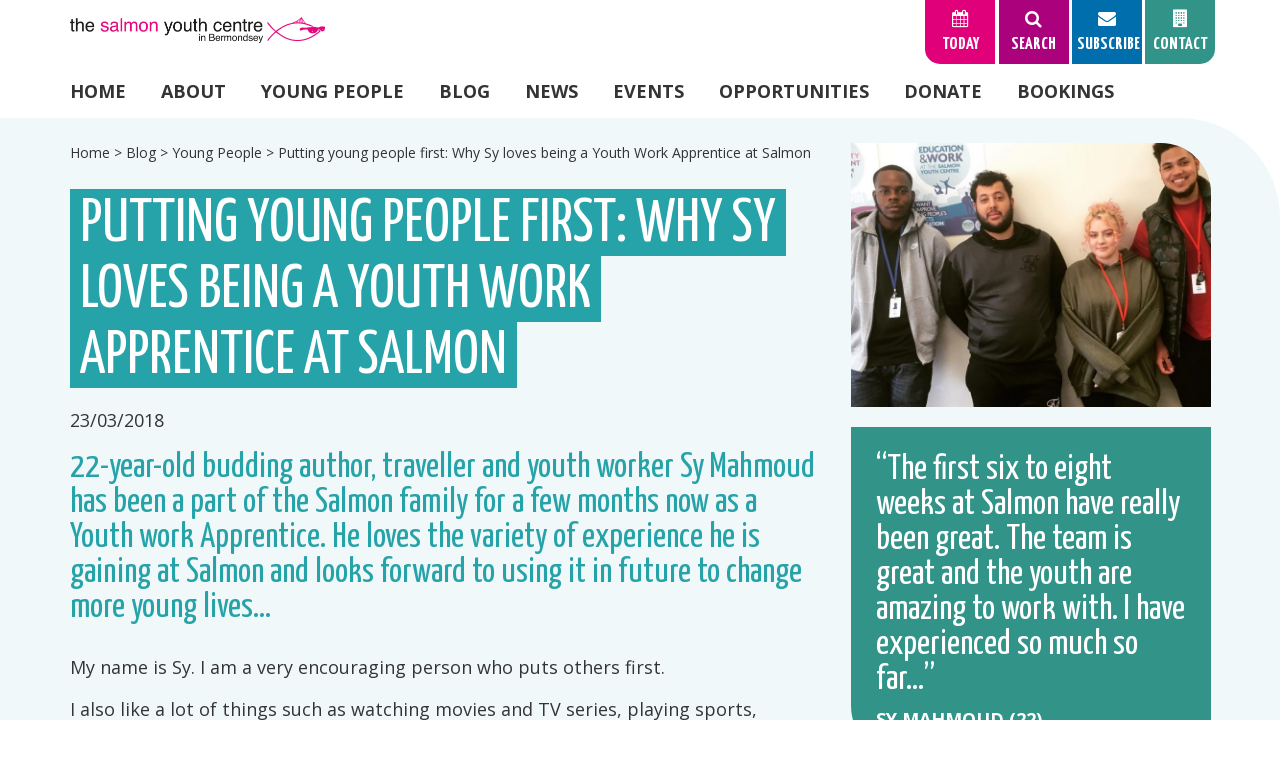

--- FILE ---
content_type: text/html; charset=UTF-8
request_url: https://salmonyouthcentre.org/blog-sy-mahmoud/
body_size: 11275
content:

<!DOCTYPE html>

<html dir="ltr" lang="en-GB" prefix="og: https://ogp.me/ns#" class="no-js">

<head>

	<meta charset="UTF-8">

	<meta name="viewport" content="width=device-width, initial-scale=1">

	<link rel="profile" href="https://gmpg.org/xfn/11">

	
		<link rel="pingback" href="">

	
	<script>(function(html){html.className = html.className.replace(/\bno-js\b/,'js')})(document.documentElement);</script>
<title>Putting young people first: Why Sy loves being a Youth Work Apprentice at Salmon | Salmon Youth Centre</title>
<link data-rocket-prefetch href="https://www.google-analytics.com" rel="dns-prefetch">
<link data-rocket-prefetch href="https://www.googletagmanager.com" rel="dns-prefetch">
<link data-rocket-prefetch href="https://use.fontawesome.com" rel="dns-prefetch">
<link data-rocket-prefetch href="https://cdn.jsdelivr.net" rel="dns-prefetch">
<link data-rocket-prefetch href="https://fonts.googleapis.com" rel="dns-prefetch">
<link data-rocket-prefetch href="https://cdnjs.cloudflare.com" rel="dns-prefetch"><link rel="preload" data-rocket-preload as="image" href="https://salmonyouthcentre.org/wp-content/uploads/2018/02/apprentices-750x550.jpg" fetchpriority="high">
	<style>img:is([sizes="auto" i], [sizes^="auto," i]) { contain-intrinsic-size: 3000px 1500px }</style>
	
		<!-- All in One SEO 4.9.0 - aioseo.com -->
	<meta name="description" content="22-year-old budding author, traveller and youth worker, Sy Mahmoud, has been a part of the Salmon family for a few months now as a Youth work Apprentice. He loves the variety of experience he is gaining at Salmon and looks forward to using it in future to change more young lives..." />
	<meta name="robots" content="max-image-preview:large" />
	<meta name="author" content="Salmon Admin"/>
	<link rel="canonical" href="https://salmonyouthcentre.org/blog-sy-mahmoud/" />
	<meta name="generator" content="All in One SEO (AIOSEO) 4.9.0" />
		<meta property="og:locale" content="en_GB" />
		<meta property="og:site_name" content="Salmon Youth Centre | Youth Centre in Bermondsey" />
		<meta property="og:type" content="article" />
		<meta property="og:title" content="Putting young people first: Why Sy loves being a Youth Work Apprentice at Salmon | Salmon Youth Centre" />
		<meta property="og:description" content="22-year-old budding author, traveller and youth worker, Sy Mahmoud, has been a part of the Salmon family for a few months now as a Youth work Apprentice. He loves the variety of experience he is gaining at Salmon and looks forward to using it in future to change more young lives..." />
		<meta property="og:url" content="https://salmonyouthcentre.org/blog-sy-mahmoud/" />
		<meta property="article:published_time" content="2018-03-23T14:28:18+00:00" />
		<meta property="article:modified_time" content="2018-03-23T16:11:21+00:00" />
		<meta name="twitter:card" content="summary" />
		<meta name="twitter:title" content="Putting young people first: Why Sy loves being a Youth Work Apprentice at Salmon | Salmon Youth Centre" />
		<meta name="twitter:description" content="22-year-old budding author, traveller and youth worker, Sy Mahmoud, has been a part of the Salmon family for a few months now as a Youth work Apprentice. He loves the variety of experience he is gaining at Salmon and looks forward to using it in future to change more young lives..." />
		<script type="application/ld+json" class="aioseo-schema">
			{"@context":"https:\/\/schema.org","@graph":[{"@type":"Article","@id":"https:\/\/salmonyouthcentre.org\/blog-sy-mahmoud\/#article","name":"Putting young people first: Why Sy loves being a Youth Work Apprentice at Salmon | Salmon Youth Centre","headline":"Putting young people first: Why Sy loves being a Youth Work Apprentice at Salmon","author":{"@id":"https:\/\/salmonyouthcentre.org\/author\/salmon-admin\/#author"},"publisher":{"@id":"https:\/\/salmonyouthcentre.org\/#organization"},"datePublished":"2018-03-23T14:28:18+00:00","dateModified":"2018-03-23T16:11:21+00:00","inLanguage":"en-GB","mainEntityOfPage":{"@id":"https:\/\/salmonyouthcentre.org\/blog-sy-mahmoud\/#webpage"},"isPartOf":{"@id":"https:\/\/salmonyouthcentre.org\/blog-sy-mahmoud\/#webpage"},"articleSection":"Young People"},{"@type":"BreadcrumbList","@id":"https:\/\/salmonyouthcentre.org\/blog-sy-mahmoud\/#breadcrumblist","itemListElement":[{"@type":"ListItem","@id":"https:\/\/salmonyouthcentre.org#listItem","position":1,"name":"Home","item":"https:\/\/salmonyouthcentre.org","nextItem":{"@type":"ListItem","@id":"https:\/\/salmonyouthcentre.org\/category\/young-people\/#listItem","name":"Young People"}},{"@type":"ListItem","@id":"https:\/\/salmonyouthcentre.org\/category\/young-people\/#listItem","position":2,"name":"Young People","item":"https:\/\/salmonyouthcentre.org\/category\/young-people\/","nextItem":{"@type":"ListItem","@id":"https:\/\/salmonyouthcentre.org\/blog-sy-mahmoud\/#listItem","name":"Putting young people first: Why Sy loves being a Youth Work Apprentice at Salmon"},"previousItem":{"@type":"ListItem","@id":"https:\/\/salmonyouthcentre.org#listItem","name":"Home"}},{"@type":"ListItem","@id":"https:\/\/salmonyouthcentre.org\/blog-sy-mahmoud\/#listItem","position":3,"name":"Putting young people first: Why Sy loves being a Youth Work Apprentice at Salmon","previousItem":{"@type":"ListItem","@id":"https:\/\/salmonyouthcentre.org\/category\/young-people\/#listItem","name":"Young People"}}]},{"@type":"Organization","@id":"https:\/\/salmonyouthcentre.org\/#organization","name":"Salmon Youth Centre","description":"Youth Centre in Bermondsey","url":"https:\/\/salmonyouthcentre.org\/"},{"@type":"Person","@id":"https:\/\/salmonyouthcentre.org\/author\/salmon-admin\/#author","url":"https:\/\/salmonyouthcentre.org\/author\/salmon-admin\/","name":"Salmon Admin","image":{"@type":"ImageObject","@id":"https:\/\/salmonyouthcentre.org\/blog-sy-mahmoud\/#authorImage","url":"https:\/\/secure.gravatar.com\/avatar\/4e894c2ce4305f2a21eaf17cce3c8e3076699f70fac49f4edad10c87cfdffcf6?s=96&d=mm&r=g","width":96,"height":96,"caption":"Salmon Admin"}},{"@type":"WebPage","@id":"https:\/\/salmonyouthcentre.org\/blog-sy-mahmoud\/#webpage","url":"https:\/\/salmonyouthcentre.org\/blog-sy-mahmoud\/","name":"Putting young people first: Why Sy loves being a Youth Work Apprentice at Salmon | Salmon Youth Centre","description":"22-year-old budding author, traveller and youth worker, Sy Mahmoud, has been a part of the Salmon family for a few months now as a Youth work Apprentice. He loves the variety of experience he is gaining at Salmon and looks forward to using it in future to change more young lives...","inLanguage":"en-GB","isPartOf":{"@id":"https:\/\/salmonyouthcentre.org\/#website"},"breadcrumb":{"@id":"https:\/\/salmonyouthcentre.org\/blog-sy-mahmoud\/#breadcrumblist"},"author":{"@id":"https:\/\/salmonyouthcentre.org\/author\/salmon-admin\/#author"},"creator":{"@id":"https:\/\/salmonyouthcentre.org\/author\/salmon-admin\/#author"},"datePublished":"2018-03-23T14:28:18+00:00","dateModified":"2018-03-23T16:11:21+00:00"},{"@type":"WebSite","@id":"https:\/\/salmonyouthcentre.org\/#website","url":"https:\/\/salmonyouthcentre.org\/","name":"Salmon Youth Centre","description":"Youth Centre in Bermondsey","inLanguage":"en-GB","publisher":{"@id":"https:\/\/salmonyouthcentre.org\/#organization"}}]}
		</script>
		<!-- All in One SEO -->

<link rel='dns-prefetch' href='//use.fontawesome.com' />
<link rel='dns-prefetch' href='//cdn.jsdelivr.net' />
<link rel='dns-prefetch' href='//cdnjs.cloudflare.com' />
<link rel='dns-prefetch' href='//fonts.googleapis.com' />
<link rel="alternate" type="application/rss+xml" title="Salmon Youth Centre &raquo; Feed" href="https://salmonyouthcentre.org/feed/" />
<link rel="alternate" type="application/rss+xml" title="Salmon Youth Centre &raquo; Comments Feed" href="https://salmonyouthcentre.org/comments/feed/" />
<link rel="alternate" type="application/rss+xml" title="Salmon Youth Centre &raquo; Putting young people first: Why Sy loves being a Youth Work Apprentice at Salmon Comments Feed" href="https://salmonyouthcentre.org/blog-sy-mahmoud/feed/" />
<style id='wp-emoji-styles-inline-css' type='text/css'>

	img.wp-smiley, img.emoji {
		display: inline !important;
		border: none !important;
		box-shadow: none !important;
		height: 1em !important;
		width: 1em !important;
		margin: 0 0.07em !important;
		vertical-align: -0.1em !important;
		background: none !important;
		padding: 0 !important;
	}
</style>
<link rel='stylesheet' id='wp-block-library-css' href='https://salmonyouthcentre.org/wp-includes/css/dist/block-library/style.min.css?ver=6.8.3' type='text/css' media='all' />
<style id='classic-theme-styles-inline-css' type='text/css'>
/*! This file is auto-generated */
.wp-block-button__link{color:#fff;background-color:#32373c;border-radius:9999px;box-shadow:none;text-decoration:none;padding:calc(.667em + 2px) calc(1.333em + 2px);font-size:1.125em}.wp-block-file__button{background:#32373c;color:#fff;text-decoration:none}
</style>
<link rel='stylesheet' id='aioseo/css/src/vue/standalone/blocks/table-of-contents/global.scss-css' href='https://salmonyouthcentre.org/wp-content/plugins/all-in-one-seo-pack/dist/Lite/assets/css/table-of-contents/global.e90f6d47.css?ver=4.9.0' type='text/css' media='all' />
<style id='global-styles-inline-css' type='text/css'>
:root{--wp--preset--aspect-ratio--square: 1;--wp--preset--aspect-ratio--4-3: 4/3;--wp--preset--aspect-ratio--3-4: 3/4;--wp--preset--aspect-ratio--3-2: 3/2;--wp--preset--aspect-ratio--2-3: 2/3;--wp--preset--aspect-ratio--16-9: 16/9;--wp--preset--aspect-ratio--9-16: 9/16;--wp--preset--color--black: #000000;--wp--preset--color--cyan-bluish-gray: #abb8c3;--wp--preset--color--white: #ffffff;--wp--preset--color--pale-pink: #f78da7;--wp--preset--color--vivid-red: #cf2e2e;--wp--preset--color--luminous-vivid-orange: #ff6900;--wp--preset--color--luminous-vivid-amber: #fcb900;--wp--preset--color--light-green-cyan: #7bdcb5;--wp--preset--color--vivid-green-cyan: #00d084;--wp--preset--color--pale-cyan-blue: #8ed1fc;--wp--preset--color--vivid-cyan-blue: #0693e3;--wp--preset--color--vivid-purple: #9b51e0;--wp--preset--gradient--vivid-cyan-blue-to-vivid-purple: linear-gradient(135deg,rgba(6,147,227,1) 0%,rgb(155,81,224) 100%);--wp--preset--gradient--light-green-cyan-to-vivid-green-cyan: linear-gradient(135deg,rgb(122,220,180) 0%,rgb(0,208,130) 100%);--wp--preset--gradient--luminous-vivid-amber-to-luminous-vivid-orange: linear-gradient(135deg,rgba(252,185,0,1) 0%,rgba(255,105,0,1) 100%);--wp--preset--gradient--luminous-vivid-orange-to-vivid-red: linear-gradient(135deg,rgba(255,105,0,1) 0%,rgb(207,46,46) 100%);--wp--preset--gradient--very-light-gray-to-cyan-bluish-gray: linear-gradient(135deg,rgb(238,238,238) 0%,rgb(169,184,195) 100%);--wp--preset--gradient--cool-to-warm-spectrum: linear-gradient(135deg,rgb(74,234,220) 0%,rgb(151,120,209) 20%,rgb(207,42,186) 40%,rgb(238,44,130) 60%,rgb(251,105,98) 80%,rgb(254,248,76) 100%);--wp--preset--gradient--blush-light-purple: linear-gradient(135deg,rgb(255,206,236) 0%,rgb(152,150,240) 100%);--wp--preset--gradient--blush-bordeaux: linear-gradient(135deg,rgb(254,205,165) 0%,rgb(254,45,45) 50%,rgb(107,0,62) 100%);--wp--preset--gradient--luminous-dusk: linear-gradient(135deg,rgb(255,203,112) 0%,rgb(199,81,192) 50%,rgb(65,88,208) 100%);--wp--preset--gradient--pale-ocean: linear-gradient(135deg,rgb(255,245,203) 0%,rgb(182,227,212) 50%,rgb(51,167,181) 100%);--wp--preset--gradient--electric-grass: linear-gradient(135deg,rgb(202,248,128) 0%,rgb(113,206,126) 100%);--wp--preset--gradient--midnight: linear-gradient(135deg,rgb(2,3,129) 0%,rgb(40,116,252) 100%);--wp--preset--font-size--small: 13px;--wp--preset--font-size--medium: 20px;--wp--preset--font-size--large: 36px;--wp--preset--font-size--x-large: 42px;--wp--preset--spacing--20: 0.44rem;--wp--preset--spacing--30: 0.67rem;--wp--preset--spacing--40: 1rem;--wp--preset--spacing--50: 1.5rem;--wp--preset--spacing--60: 2.25rem;--wp--preset--spacing--70: 3.38rem;--wp--preset--spacing--80: 5.06rem;--wp--preset--shadow--natural: 6px 6px 9px rgba(0, 0, 0, 0.2);--wp--preset--shadow--deep: 12px 12px 50px rgba(0, 0, 0, 0.4);--wp--preset--shadow--sharp: 6px 6px 0px rgba(0, 0, 0, 0.2);--wp--preset--shadow--outlined: 6px 6px 0px -3px rgba(255, 255, 255, 1), 6px 6px rgba(0, 0, 0, 1);--wp--preset--shadow--crisp: 6px 6px 0px rgba(0, 0, 0, 1);}:where(.is-layout-flex){gap: 0.5em;}:where(.is-layout-grid){gap: 0.5em;}body .is-layout-flex{display: flex;}.is-layout-flex{flex-wrap: wrap;align-items: center;}.is-layout-flex > :is(*, div){margin: 0;}body .is-layout-grid{display: grid;}.is-layout-grid > :is(*, div){margin: 0;}:where(.wp-block-columns.is-layout-flex){gap: 2em;}:where(.wp-block-columns.is-layout-grid){gap: 2em;}:where(.wp-block-post-template.is-layout-flex){gap: 1.25em;}:where(.wp-block-post-template.is-layout-grid){gap: 1.25em;}.has-black-color{color: var(--wp--preset--color--black) !important;}.has-cyan-bluish-gray-color{color: var(--wp--preset--color--cyan-bluish-gray) !important;}.has-white-color{color: var(--wp--preset--color--white) !important;}.has-pale-pink-color{color: var(--wp--preset--color--pale-pink) !important;}.has-vivid-red-color{color: var(--wp--preset--color--vivid-red) !important;}.has-luminous-vivid-orange-color{color: var(--wp--preset--color--luminous-vivid-orange) !important;}.has-luminous-vivid-amber-color{color: var(--wp--preset--color--luminous-vivid-amber) !important;}.has-light-green-cyan-color{color: var(--wp--preset--color--light-green-cyan) !important;}.has-vivid-green-cyan-color{color: var(--wp--preset--color--vivid-green-cyan) !important;}.has-pale-cyan-blue-color{color: var(--wp--preset--color--pale-cyan-blue) !important;}.has-vivid-cyan-blue-color{color: var(--wp--preset--color--vivid-cyan-blue) !important;}.has-vivid-purple-color{color: var(--wp--preset--color--vivid-purple) !important;}.has-black-background-color{background-color: var(--wp--preset--color--black) !important;}.has-cyan-bluish-gray-background-color{background-color: var(--wp--preset--color--cyan-bluish-gray) !important;}.has-white-background-color{background-color: var(--wp--preset--color--white) !important;}.has-pale-pink-background-color{background-color: var(--wp--preset--color--pale-pink) !important;}.has-vivid-red-background-color{background-color: var(--wp--preset--color--vivid-red) !important;}.has-luminous-vivid-orange-background-color{background-color: var(--wp--preset--color--luminous-vivid-orange) !important;}.has-luminous-vivid-amber-background-color{background-color: var(--wp--preset--color--luminous-vivid-amber) !important;}.has-light-green-cyan-background-color{background-color: var(--wp--preset--color--light-green-cyan) !important;}.has-vivid-green-cyan-background-color{background-color: var(--wp--preset--color--vivid-green-cyan) !important;}.has-pale-cyan-blue-background-color{background-color: var(--wp--preset--color--pale-cyan-blue) !important;}.has-vivid-cyan-blue-background-color{background-color: var(--wp--preset--color--vivid-cyan-blue) !important;}.has-vivid-purple-background-color{background-color: var(--wp--preset--color--vivid-purple) !important;}.has-black-border-color{border-color: var(--wp--preset--color--black) !important;}.has-cyan-bluish-gray-border-color{border-color: var(--wp--preset--color--cyan-bluish-gray) !important;}.has-white-border-color{border-color: var(--wp--preset--color--white) !important;}.has-pale-pink-border-color{border-color: var(--wp--preset--color--pale-pink) !important;}.has-vivid-red-border-color{border-color: var(--wp--preset--color--vivid-red) !important;}.has-luminous-vivid-orange-border-color{border-color: var(--wp--preset--color--luminous-vivid-orange) !important;}.has-luminous-vivid-amber-border-color{border-color: var(--wp--preset--color--luminous-vivid-amber) !important;}.has-light-green-cyan-border-color{border-color: var(--wp--preset--color--light-green-cyan) !important;}.has-vivid-green-cyan-border-color{border-color: var(--wp--preset--color--vivid-green-cyan) !important;}.has-pale-cyan-blue-border-color{border-color: var(--wp--preset--color--pale-cyan-blue) !important;}.has-vivid-cyan-blue-border-color{border-color: var(--wp--preset--color--vivid-cyan-blue) !important;}.has-vivid-purple-border-color{border-color: var(--wp--preset--color--vivid-purple) !important;}.has-vivid-cyan-blue-to-vivid-purple-gradient-background{background: var(--wp--preset--gradient--vivid-cyan-blue-to-vivid-purple) !important;}.has-light-green-cyan-to-vivid-green-cyan-gradient-background{background: var(--wp--preset--gradient--light-green-cyan-to-vivid-green-cyan) !important;}.has-luminous-vivid-amber-to-luminous-vivid-orange-gradient-background{background: var(--wp--preset--gradient--luminous-vivid-amber-to-luminous-vivid-orange) !important;}.has-luminous-vivid-orange-to-vivid-red-gradient-background{background: var(--wp--preset--gradient--luminous-vivid-orange-to-vivid-red) !important;}.has-very-light-gray-to-cyan-bluish-gray-gradient-background{background: var(--wp--preset--gradient--very-light-gray-to-cyan-bluish-gray) !important;}.has-cool-to-warm-spectrum-gradient-background{background: var(--wp--preset--gradient--cool-to-warm-spectrum) !important;}.has-blush-light-purple-gradient-background{background: var(--wp--preset--gradient--blush-light-purple) !important;}.has-blush-bordeaux-gradient-background{background: var(--wp--preset--gradient--blush-bordeaux) !important;}.has-luminous-dusk-gradient-background{background: var(--wp--preset--gradient--luminous-dusk) !important;}.has-pale-ocean-gradient-background{background: var(--wp--preset--gradient--pale-ocean) !important;}.has-electric-grass-gradient-background{background: var(--wp--preset--gradient--electric-grass) !important;}.has-midnight-gradient-background{background: var(--wp--preset--gradient--midnight) !important;}.has-small-font-size{font-size: var(--wp--preset--font-size--small) !important;}.has-medium-font-size{font-size: var(--wp--preset--font-size--medium) !important;}.has-large-font-size{font-size: var(--wp--preset--font-size--large) !important;}.has-x-large-font-size{font-size: var(--wp--preset--font-size--x-large) !important;}
:where(.wp-block-post-template.is-layout-flex){gap: 1.25em;}:where(.wp-block-post-template.is-layout-grid){gap: 1.25em;}
:where(.wp-block-columns.is-layout-flex){gap: 2em;}:where(.wp-block-columns.is-layout-grid){gap: 2em;}
:root :where(.wp-block-pullquote){font-size: 1.5em;line-height: 1.6;}
</style>
<link rel='stylesheet' id='woocommerce-layout-css' href='https://salmonyouthcentre.org/wp-content/plugins/woocommerce/assets/css/woocommerce-layout.css?ver=10.3.5' type='text/css' media='all' />
<link rel='stylesheet' id='woocommerce-smallscreen-css' href='https://salmonyouthcentre.org/wp-content/plugins/woocommerce/assets/css/woocommerce-smallscreen.css?ver=10.3.5' type='text/css' media='only screen and (max-width: 768px)' />
<link rel='stylesheet' id='woocommerce-general-css' href='https://salmonyouthcentre.org/wp-content/plugins/woocommerce/assets/css/woocommerce.css?ver=10.3.5' type='text/css' media='all' />
<style id='woocommerce-inline-inline-css' type='text/css'>
.woocommerce form .form-row .required { visibility: visible; }
</style>
<link rel='stylesheet' id='brands-styles-css' href='https://salmonyouthcentre.org/wp-content/plugins/woocommerce/assets/css/brands.css?ver=10.3.5' type='text/css' media='all' />
<link rel='stylesheet' id='slickcss-css' href='//cdn.jsdelivr.net/jquery.slick/1.6.0/slick.css?ver=6.8.3' type='text/css' media='all' />
<link rel='stylesheet' id='fonts-css' href='//fonts.googleapis.com/css?family=Open+Sans%3A400%2C700%7CYanone+Kaffeesatz%3A400%2C700&#038;ver=6.8.3' type='text/css' media='all' />
<link rel='stylesheet' id='fancyboxcss-css' href='https://cdnjs.cloudflare.com/ajax/libs/fancybox/3.1.25/jquery.fancybox.min.css?ver=6.8.3' type='text/css' media='all' />
<link rel='stylesheet' id='tessellate-style-css' href='https://salmonyouthcentre.org/wp-content/themes/salmon/style.css?ver=6.8.3' type='text/css' media='all' />
<!--[if lt IE 10]>
<link rel='stylesheet' id='tessellate-ie-css' href='https://salmonyouthcentre.org/wp-content/themes/tessellate/css/ie.css?ver=6.8.3' type='text/css' media='all' />
<![endif]-->
<!--[if lt IE 9]>
<link rel='stylesheet' id='tessellate-ie8-css' href='https://salmonyouthcentre.org/wp-content/themes/tessellate/css/ie8.css?ver=6.8.3' type='text/css' media='all' />
<![endif]-->
<!--[if lt IE 8]>
<link rel='stylesheet' id='tessellate-ie7-css' href='https://salmonyouthcentre.org/wp-content/themes/tessellate/css/ie7.css?ver=6.8.3' type='text/css' media='all' />
<![endif]-->
<script type="text/javascript" src="https://salmonyouthcentre.org/wp-includes/js/jquery/jquery.min.js?ver=3.7.1" id="jquery-core-js"></script>
<script type="text/javascript" src="https://salmonyouthcentre.org/wp-includes/js/jquery/jquery-migrate.min.js?ver=3.4.1" id="jquery-migrate-js"></script>
<script type="text/javascript" src="https://salmonyouthcentre.org/wp-content/plugins/woocommerce/assets/js/jquery-blockui/jquery.blockUI.min.js?ver=2.7.0-wc.10.3.5" id="wc-jquery-blockui-js" defer="defer" data-wp-strategy="defer"></script>
<script type="text/javascript" id="wc-add-to-cart-js-extra">
/* <![CDATA[ */
var wc_add_to_cart_params = {"ajax_url":"\/wp-admin\/admin-ajax.php","wc_ajax_url":"\/?wc-ajax=%%endpoint%%","i18n_view_cart":"View basket","cart_url":"https:\/\/salmonyouthcentre.org\/basket\/","is_cart":"","cart_redirect_after_add":"yes"};
/* ]]> */
</script>
<script type="text/javascript" src="https://salmonyouthcentre.org/wp-content/plugins/woocommerce/assets/js/frontend/add-to-cart.min.js?ver=10.3.5" id="wc-add-to-cart-js" defer="defer" data-wp-strategy="defer"></script>
<script type="text/javascript" src="https://salmonyouthcentre.org/wp-content/plugins/woocommerce/assets/js/js-cookie/js.cookie.min.js?ver=2.1.4-wc.10.3.5" id="wc-js-cookie-js" defer="defer" data-wp-strategy="defer"></script>
<script type="text/javascript" id="woocommerce-js-extra">
/* <![CDATA[ */
var woocommerce_params = {"ajax_url":"\/wp-admin\/admin-ajax.php","wc_ajax_url":"\/?wc-ajax=%%endpoint%%","i18n_password_show":"Show password","i18n_password_hide":"Hide password"};
/* ]]> */
</script>
<script type="text/javascript" src="https://salmonyouthcentre.org/wp-content/plugins/woocommerce/assets/js/frontend/woocommerce.min.js?ver=10.3.5" id="woocommerce-js" defer="defer" data-wp-strategy="defer"></script>
<!--[if lt IE 9]>
<script type="text/javascript" src="https://salmonyouthcentre.org/wp-content/themes/tessellate/js/html5.js?ver=6.8.3" id="tessellate-html5-js"></script>
<![endif]-->
<link rel="https://api.w.org/" href="https://salmonyouthcentre.org/wp-json/" /><link rel="alternate" title="JSON" type="application/json" href="https://salmonyouthcentre.org/wp-json/wp/v2/posts/2480" /><link rel="EditURI" type="application/rsd+xml" title="RSD" href="https://salmonyouthcentre.org/xmlrpc.php?rsd" />
<meta name="generator" content="WordPress 6.8.3" />
<meta name="generator" content="WooCommerce 10.3.5" />
<link rel='shortlink' href='https://salmonyouthcentre.org/?p=2480' />
<link rel="alternate" title="oEmbed (JSON)" type="application/json+oembed" href="https://salmonyouthcentre.org/wp-json/oembed/1.0/embed?url=https%3A%2F%2Fsalmonyouthcentre.org%2Fblog-sy-mahmoud%2F" />
<link rel="alternate" title="oEmbed (XML)" type="text/xml+oembed" href="https://salmonyouthcentre.org/wp-json/oembed/1.0/embed?url=https%3A%2F%2Fsalmonyouthcentre.org%2Fblog-sy-mahmoud%2F&#038;format=xml" />
	<noscript><style>.woocommerce-product-gallery{ opacity: 1 !important; }</style></noscript>
	<link rel="icon" href="https://salmonyouthcentre.org/wp-content/uploads/2021/10/cropped-favicon-2-32x32.png" sizes="32x32" />
<link rel="icon" href="https://salmonyouthcentre.org/wp-content/uploads/2021/10/cropped-favicon-2-192x192.png" sizes="192x192" />
<link rel="apple-touch-icon" href="https://salmonyouthcentre.org/wp-content/uploads/2021/10/cropped-favicon-2-180x180.png" />
<meta name="msapplication-TileImage" content="https://salmonyouthcentre.org/wp-content/uploads/2021/10/cropped-favicon-2-270x270.png" />
	
	<!-- Global site tag (gtag.js) - Google Analytics -->
	<script async src="https://www.googletagmanager.com/gtag/js?id=UA-16801423-2"></script>
	<script>
	window.dataLayer = window.dataLayer || [];
	function gtag(){dataLayer.push(arguments);}
	gtag('js', new Date());
	
	gtag('config', 'UA-16801423-2');
	</script>

<meta name="generator" content="WP Rocket 3.20.1.2" data-wpr-features="wpr_preconnect_external_domains wpr_oci wpr_desktop" /></head>

<body data-rsssl=1 class="wp-singular post-template-default single single-post postid-2480 single-format-standard wp-theme-tessellate wp-child-theme-salmon theme-tessellate woocommerce-no-js">

	<div  id="page" class="site">

		<header  id="header" role="banner">

			<section  id="logo" class="grid">

				<div class="row xsmiddle">

					<div class="col xs0 sm0 md4 lg6">

						<a href="https://salmonyouthcentre.org">

							<img class="logo-img" src="https://salmonyouthcentre.org/wp-content/themes/salmon/images/logo.png" alt="The Salmon Youth Centre" />

						</a>

					</div>

					<div class="col md8 lg6 xscenter mdright">

						<div class="top-menu">

							
							
							<div class="tab nobasket" id="tab-today">

								<span class="click">

									<span class="fa fa-calendar"></span>

									Today

								</span>

								<div class="popup">

									<div class="activities">

										
													
														
												<div class="activity">
			
													<img width="150" height="150" src="https://salmonyouthcentre.org/wp-content/uploads/2020/08/Salmon-Youth-Center-26-150x150.jpg" class="attachment-thumbnail size-thumbnail" alt="" decoding="async" srcset="https://salmonyouthcentre.org/wp-content/uploads/2020/08/Salmon-Youth-Center-26-150x150.jpg 150w, https://salmonyouthcentre.org/wp-content/uploads/2020/08/Salmon-Youth-Center-26-480x480.jpg 480w, https://salmonyouthcentre.org/wp-content/uploads/2020/08/Salmon-Youth-Center-26-300x300.jpg 300w, https://salmonyouthcentre.org/wp-content/uploads/2020/08/Salmon-Youth-Center-26-100x100.jpg 100w" sizes="(max-width: 150px) 85vw, 150px" />													
													<small>Activity</small>
			
													<h3><a href="https://salmonyouthcentre.org/activity/11-14s-mixed-club/">
														Mixed Club													</a></h3>
			
																
													<p>4:00 - 7:00pm / Age 11-16</p>
						
												</div>
			
														
												<div class="activity">
			
													<img width="150" height="150" src="https://salmonyouthcentre.org/wp-content/uploads/2017/09/Salmon-Youth-Center-122-1-150x150.jpg" class="attachment-thumbnail size-thumbnail" alt="" decoding="async" srcset="https://salmonyouthcentre.org/wp-content/uploads/2017/09/Salmon-Youth-Center-122-1-150x150.jpg 150w, https://salmonyouthcentre.org/wp-content/uploads/2017/09/Salmon-Youth-Center-122-1-480x480.jpg 480w, https://salmonyouthcentre.org/wp-content/uploads/2017/09/Salmon-Youth-Center-122-1-300x300.jpg 300w, https://salmonyouthcentre.org/wp-content/uploads/2017/09/Salmon-Youth-Center-122-1-100x100.jpg 100w" sizes="(max-width: 150px) 85vw, 150px" />													
													<small>Activity</small>
			
													<h3><a href="https://salmonyouthcentre.org/activity/football/">
														Football													</a></h3>
			
																
													<p>5:00 - 7:00pm / Age 11-16s</p>
						
												</div>
			
														
												<div class="activity">
			
													<img width="150" height="150" src="https://salmonyouthcentre.org/wp-content/uploads/2017/09/Salmon-Youth-Center-71-scaled-e1638557106227-150x150.jpg" class="attachment-thumbnail size-thumbnail" alt="" decoding="async" srcset="https://salmonyouthcentre.org/wp-content/uploads/2017/09/Salmon-Youth-Center-71-scaled-e1638557106227-150x150.jpg 150w, https://salmonyouthcentre.org/wp-content/uploads/2017/09/Salmon-Youth-Center-71-scaled-e1638557106227-480x480.jpg 480w, https://salmonyouthcentre.org/wp-content/uploads/2017/09/Salmon-Youth-Center-71-scaled-e1638557106227-300x300.jpg 300w, https://salmonyouthcentre.org/wp-content/uploads/2017/09/Salmon-Youth-Center-71-scaled-e1638557106227-100x100.jpg 100w" sizes="(max-width: 150px) 85vw, 150px" />													
													<small>Activity</small>
			
													<h3><a href="https://salmonyouthcentre.org/activity/music/">
														Music													</a></h3>
			
																
													<p>5:00 - 7:00pm / Age 11-16</p>
						
												</div>
			
														
												<div class="activity">
			
													<img width="150" height="150" src="https://salmonyouthcentre.org/wp-content/uploads/2017/09/Salmon-Youth-Center-104-150x150.jpg" class="attachment-thumbnail size-thumbnail" alt="" decoding="async" srcset="https://salmonyouthcentre.org/wp-content/uploads/2017/09/Salmon-Youth-Center-104-150x150.jpg 150w, https://salmonyouthcentre.org/wp-content/uploads/2017/09/Salmon-Youth-Center-104-480x480.jpg 480w, https://salmonyouthcentre.org/wp-content/uploads/2017/09/Salmon-Youth-Center-104-300x300.jpg 300w, https://salmonyouthcentre.org/wp-content/uploads/2017/09/Salmon-Youth-Center-104-100x100.jpg 100w" sizes="(max-width: 150px) 85vw, 150px" />													
													<small>Activity</small>
			
													<h3><a href="https://salmonyouthcentre.org/activity/art/">
														Art													</a></h3>
			
																
													<p>5:00 - 7:00pm / Age 11-16</p>
						
												</div>
			
														
												<div class="activity">
			
													<img width="150" height="150" src="https://salmonyouthcentre.org/wp-content/uploads/2021/10/Salmon-Youth-Center-48-150x150.jpg" class="attachment-thumbnail size-thumbnail" alt="" decoding="async" srcset="https://salmonyouthcentre.org/wp-content/uploads/2021/10/Salmon-Youth-Center-48-150x150.jpg 150w, https://salmonyouthcentre.org/wp-content/uploads/2021/10/Salmon-Youth-Center-48-480x480.jpg 480w, https://salmonyouthcentre.org/wp-content/uploads/2021/10/Salmon-Youth-Center-48-300x300.jpg 300w, https://salmonyouthcentre.org/wp-content/uploads/2021/10/Salmon-Youth-Center-48-100x100.jpg 100w" sizes="(max-width: 150px) 85vw, 150px" />													
													<small>Activity</small>
			
													<h3><a href="https://salmonyouthcentre.org/activity/basketball/">
														Basketball													</a></h3>
			
																
													<p>8:15 - 10:00pm / Age 14+</p>
						
												</div>
			
														
												<div class="activity">
			
													<img width="150" height="150" src="https://salmonyouthcentre.org/wp-content/uploads/2020/11/Salmon-Youth-Center-147-150x150.jpg" class="attachment-thumbnail size-thumbnail" alt="" decoding="async" srcset="https://salmonyouthcentre.org/wp-content/uploads/2020/11/Salmon-Youth-Center-147-150x150.jpg 150w, https://salmonyouthcentre.org/wp-content/uploads/2020/11/Salmon-Youth-Center-147-480x480.jpg 480w, https://salmonyouthcentre.org/wp-content/uploads/2020/11/Salmon-Youth-Center-147-300x300.jpg 300w, https://salmonyouthcentre.org/wp-content/uploads/2020/11/Salmon-Youth-Center-147-100x100.jpg 100w" sizes="(max-width: 150px) 85vw, 150px" />													
													<small>Activity</small>
			
													<h3><a href="https://salmonyouthcentre.org/activity/14-club/">
														14+ Club													</a></h3>
			
																
													<p>8:15 - 10:00pm / Age 14+</p>
						
												</div>
			
														
												<div class="activity">
			
													<img width="150" height="150" src="https://salmonyouthcentre.org/wp-content/uploads/2017/09/Salmon-Youth-Center-71-scaled-e1638557106227-150x150.jpg" class="attachment-thumbnail size-thumbnail" alt="" decoding="async" srcset="https://salmonyouthcentre.org/wp-content/uploads/2017/09/Salmon-Youth-Center-71-scaled-e1638557106227-150x150.jpg 150w, https://salmonyouthcentre.org/wp-content/uploads/2017/09/Salmon-Youth-Center-71-scaled-e1638557106227-480x480.jpg 480w, https://salmonyouthcentre.org/wp-content/uploads/2017/09/Salmon-Youth-Center-71-scaled-e1638557106227-300x300.jpg 300w, https://salmonyouthcentre.org/wp-content/uploads/2017/09/Salmon-Youth-Center-71-scaled-e1638557106227-100x100.jpg 100w" sizes="(max-width: 150px) 85vw, 150px" />													
													<small>Activity</small>
			
													<h3><a href="https://salmonyouthcentre.org/activity/music/">
														Music													</a></h3>
			
																
													<p>8:15 - 10:00pm / Age 14+</p>
						
												</div>
			
														
												<div class="activity">
			
													<img width="150" height="150" src="https://salmonyouthcentre.org/wp-content/uploads/2017/09/Salmon-Youth-Center-104-150x150.jpg" class="attachment-thumbnail size-thumbnail" alt="" decoding="async" srcset="https://salmonyouthcentre.org/wp-content/uploads/2017/09/Salmon-Youth-Center-104-150x150.jpg 150w, https://salmonyouthcentre.org/wp-content/uploads/2017/09/Salmon-Youth-Center-104-480x480.jpg 480w, https://salmonyouthcentre.org/wp-content/uploads/2017/09/Salmon-Youth-Center-104-300x300.jpg 300w, https://salmonyouthcentre.org/wp-content/uploads/2017/09/Salmon-Youth-Center-104-100x100.jpg 100w" sizes="(max-width: 150px) 85vw, 150px" />													
													<small>Activity</small>
			
													<h3><a href="https://salmonyouthcentre.org/activity/art/">
														Art													</a></h3>
			
																
													<p>8:15 - 10:00pm / Age 14+</p>
						
												</div>
			
														
											
									</div>

									<a class="box-link" href="https://salmonyouthcentre.org/programme">Full Programme</a>

								</div>

							</div>

							<div class="tab" id="tab-search">

								<span class="click">

									<span class="fa fa-search"></span>

									Search

								</span>

								<div class="popup">

									<p>Search by keyword</p>

									<form action="https://salmonyouthcentre.org" method="get">

										<input type="text" name="s" placeholder="Search" />

										<button type="submit"><span class="fa fa-search"></span></button>

									</form>

								</div>

							</div>

							<div class="tab" id="tab-subscribe">

								<span class="click">

									<span class="fa fa-envelope"></span>

									Subscribe

								</span>

								<div class="popup">

									<p>Sign up to receive the latest news from Salmon straight into your inbox!</p>

									<form action="//salmonyouthcentre.us10.list-manage.com/subscribe/post?u=eb01b70ae1e69898dfbcac60e&amp;id=682192372a" method="post" id="mc-embedded-subscribe-form" name="mc-embedded-subscribe-form" class="validate" target="_blank" novalidate>
										<input type="email" value="" name="EMAIL" class="required email" id="mce-EMAIL" placeholder="Your email">
										<button type="submit" name="subscribe" id="mc-embedded-subscribe" class="button"><span class="fa fa-lg fa-caret-right"></span></button>
										<div id="mce-responses" class="clear">
											<div class="response" id="mce-error-response" style="display:none"></div>
											<div class="response" id="mce-success-response" style="display:none"></div>
										</div>
									    <div style="position: absolute; left: -5000px;" aria-hidden="true">
										    <input type="text" name="b_eb01b70ae1e69898dfbcac60e_682192372a" tabindex="-1" value="">
									    </div>
									</form>

								</div>

							</div>

							<div class="tab" id="tab-contact">

								<a href="https://salmonyouthcentre.org/contact">

									<span class="click">

										<span class="fa fa-building"></span>

										Contact

									</span>

								</a>

							</div>

							<div class="tab" id="tab-menu">

								<span class="click">

									<span class="fa fa-bars"></span>

									Menu

								</span>

							</div>

						</div>

					</div>

					<div class="col xscenter md0 lg0 xl0 xxl0" style="margin-top:30px;">

						<a href="https://salmonyouthcentre.org">

							<img class="logo-img" src="https://salmonyouthcentre.org/wp-content/themes/salmon/images/logo.png" alt="The Salmon Youth Centre" />

						</a>

					</div>

				</div>

			</section>

			
				<nav id="navigation" class="grid" role="navigation">

					<div class="menu-main-menu-container"><ul id="menu-main-menu" class="primary-menu"><li id="menu-item-47" class="menu-item menu-item-type-post_type menu-item-object-page menu-item-home menu-item-47"><a href="https://salmonyouthcentre.org/">Home</a></li>
<li id="menu-item-473" class="menu-item menu-item-type-post_type menu-item-object-page menu-item-has-children menu-item-473"><a href="https://salmonyouthcentre.org/our-work/">About</a>
<ul class="sub-menu">
	<li id="menu-item-472" class="menu-item menu-item-type-post_type menu-item-object-page menu-item-472"><a href="https://salmonyouthcentre.org/our-work/">Our Work</a></li>
	<li id="menu-item-760" class="menu-item menu-item-type-custom menu-item-object-custom menu-item-760"><a href="https://salmonyouthcentre.org/role/staff-members/">Our Team</a></li>
	<li id="menu-item-288" class="menu-item menu-item-type-post_type menu-item-object-page menu-item-288"><a href="https://salmonyouthcentre.org/publications/">Publications</a></li>
	<li id="menu-item-360" class="menu-item menu-item-type-post_type menu-item-object-page menu-item-360"><a href="https://salmonyouthcentre.org/history/">History</a></li>
	<li id="menu-item-3987" class="menu-item menu-item-type-post_type menu-item-object-page menu-item-3987"><a href="https://salmonyouthcentre.org/safeguarding/">Safeguarding</a></li>
</ul>
</li>
<li id="menu-item-270" class="menu-item menu-item-type-post_type menu-item-object-page menu-item-has-children menu-item-270"><a href="https://salmonyouthcentre.org/young-people/">Young People</a>
<ul class="sub-menu">
	<li id="menu-item-474" class="menu-item menu-item-type-post_type menu-item-object-page menu-item-474"><a href="https://salmonyouthcentre.org/young-people/">A place for you!</a></li>
	<li id="menu-item-570" class="menu-item menu-item-type-post_type menu-item-object-page menu-item-570"><a href="https://salmonyouthcentre.org/young-people/join-us/">Join us</a></li>
	<li id="menu-item-53" class="menu-item menu-item-type-post_type menu-item-object-page menu-item-53"><a href="https://salmonyouthcentre.org/programme/">Programme</a></li>
	<li id="menu-item-2463" class="menu-item menu-item-type-post_type menu-item-object-page menu-item-2463"><a href="https://salmonyouthcentre.org/young-people/mentoringatsalmon/">Mentoring</a></li>
	<li id="menu-item-2464" class="menu-item menu-item-type-post_type menu-item-object-page menu-item-2464"><a href="https://salmonyouthcentre.org/traineeships/">Traineeships</a></li>
</ul>
</li>
<li id="menu-item-49" class="menu-item menu-item-type-post_type menu-item-object-page current_page_parent menu-item-49"><a href="https://salmonyouthcentre.org/blog/">Blog</a></li>
<li id="menu-item-52" class="menu-item menu-item-type-post_type menu-item-object-page menu-item-52"><a href="https://salmonyouthcentre.org/news/">News</a></li>
<li id="menu-item-50" class="menu-item menu-item-type-post_type menu-item-object-page menu-item-50"><a href="https://salmonyouthcentre.org/events/">Events</a></li>
<li id="menu-item-433" class="menu-item menu-item-type-post_type menu-item-object-page menu-item-has-children menu-item-433"><a href="https://salmonyouthcentre.org/opportunities/">Opportunities</a>
<ul class="sub-menu">
	<li id="menu-item-832" class="menu-item menu-item-type-post_type menu-item-object-page menu-item-832"><a href="https://salmonyouthcentre.org/opportunities/residents/">Residents</a></li>
	<li id="menu-item-463" class="menu-item menu-item-type-post_type menu-item-object-page menu-item-463"><a href="https://salmonyouthcentre.org/opportunities/volunteers/">Volunteers</a></li>
	<li id="menu-item-542" class="menu-item menu-item-type-post_type menu-item-object-page menu-item-542"><a href="https://salmonyouthcentre.org/jobs/">Vacancies</a></li>
</ul>
</li>
<li id="menu-item-292" class="menu-item menu-item-type-post_type menu-item-object-page menu-item-has-children menu-item-292"><a href="https://salmonyouthcentre.org/donate/">Donate</a>
<ul class="sub-menu">
	<li id="menu-item-2270" class="menu-item menu-item-type-post_type menu-item-object-page menu-item-2270"><a href="https://salmonyouthcentre.org/donate/">Make a donation</a></li>
	<li id="menu-item-2271" class="menu-item menu-item-type-post_type menu-item-object-page menu-item-2271"><a href="https://salmonyouthcentre.org/shop/">Gift Shop</a></li>
</ul>
</li>
<li id="menu-item-857" class="menu-item menu-item-type-post_type menu-item-object-page menu-item-857"><a href="https://salmonyouthcentre.org/book-a-space/">Bookings</a></li>
</ul></div>
				</nav>

			
			<section  id="mini-header">

				<div class="grid">

					<div class="row xsmiddle">

						<div class="col lg8  xxl8">

<!--
							<a class="mini-logo" href="https://salmonyouthcentre.org">

								<img class="logo-img" src="https://salmonyouthcentre.org/wp-content/themes/salmon/images/logo-mini.png" alt="The Salmon Youth Centre" />

							</a>
-->

							<ul id="menu-main-menu-1" class="primary-menu"><li class="menu-item menu-item-type-post_type menu-item-object-page menu-item-home menu-item-47"><a href="https://salmonyouthcentre.org/">Home</a></li>
<li class="menu-item menu-item-type-post_type menu-item-object-page menu-item-has-children menu-item-473"><a href="https://salmonyouthcentre.org/our-work/">About</a>
<ul class="sub-menu">
	<li class="menu-item menu-item-type-post_type menu-item-object-page menu-item-472"><a href="https://salmonyouthcentre.org/our-work/">Our Work</a></li>
	<li class="menu-item menu-item-type-custom menu-item-object-custom menu-item-760"><a href="https://salmonyouthcentre.org/role/staff-members/">Our Team</a></li>
	<li class="menu-item menu-item-type-post_type menu-item-object-page menu-item-288"><a href="https://salmonyouthcentre.org/publications/">Publications</a></li>
	<li class="menu-item menu-item-type-post_type menu-item-object-page menu-item-360"><a href="https://salmonyouthcentre.org/history/">History</a></li>
	<li class="menu-item menu-item-type-post_type menu-item-object-page menu-item-3987"><a href="https://salmonyouthcentre.org/safeguarding/">Safeguarding</a></li>
</ul>
</li>
<li class="menu-item menu-item-type-post_type menu-item-object-page menu-item-has-children menu-item-270"><a href="https://salmonyouthcentre.org/young-people/">Young People</a>
<ul class="sub-menu">
	<li class="menu-item menu-item-type-post_type menu-item-object-page menu-item-474"><a href="https://salmonyouthcentre.org/young-people/">A place for you!</a></li>
	<li class="menu-item menu-item-type-post_type menu-item-object-page menu-item-570"><a href="https://salmonyouthcentre.org/young-people/join-us/">Join us</a></li>
	<li class="menu-item menu-item-type-post_type menu-item-object-page menu-item-53"><a href="https://salmonyouthcentre.org/programme/">Programme</a></li>
	<li class="menu-item menu-item-type-post_type menu-item-object-page menu-item-2463"><a href="https://salmonyouthcentre.org/young-people/mentoringatsalmon/">Mentoring</a></li>
	<li class="menu-item menu-item-type-post_type menu-item-object-page menu-item-2464"><a href="https://salmonyouthcentre.org/traineeships/">Traineeships</a></li>
</ul>
</li>
<li class="menu-item menu-item-type-post_type menu-item-object-page current_page_parent menu-item-49"><a href="https://salmonyouthcentre.org/blog/">Blog</a></li>
<li class="menu-item menu-item-type-post_type menu-item-object-page menu-item-52"><a href="https://salmonyouthcentre.org/news/">News</a></li>
<li class="menu-item menu-item-type-post_type menu-item-object-page menu-item-50"><a href="https://salmonyouthcentre.org/events/">Events</a></li>
<li class="menu-item menu-item-type-post_type menu-item-object-page menu-item-has-children menu-item-433"><a href="https://salmonyouthcentre.org/opportunities/">Opportunities</a>
<ul class="sub-menu">
	<li class="menu-item menu-item-type-post_type menu-item-object-page menu-item-832"><a href="https://salmonyouthcentre.org/opportunities/residents/">Residents</a></li>
	<li class="menu-item menu-item-type-post_type menu-item-object-page menu-item-463"><a href="https://salmonyouthcentre.org/opportunities/volunteers/">Volunteers</a></li>
	<li class="menu-item menu-item-type-post_type menu-item-object-page menu-item-542"><a href="https://salmonyouthcentre.org/jobs/">Vacancies</a></li>
</ul>
</li>
<li class="menu-item menu-item-type-post_type menu-item-object-page menu-item-has-children menu-item-292"><a href="https://salmonyouthcentre.org/donate/">Donate</a>
<ul class="sub-menu">
	<li class="menu-item menu-item-type-post_type menu-item-object-page menu-item-2270"><a href="https://salmonyouthcentre.org/donate/">Make a donation</a></li>
	<li class="menu-item menu-item-type-post_type menu-item-object-page menu-item-2271"><a href="https://salmonyouthcentre.org/shop/">Gift Shop</a></li>
</ul>
</li>
<li class="menu-item menu-item-type-post_type menu-item-object-page menu-item-857"><a href="https://salmonyouthcentre.org/book-a-space/">Bookings</a></li>
</ul>
						</div>

						<div class="col lg4  xxl4 xsright">

							<div class="top-menu">

								
								<div class="tab" id="tab-today">

									<span class="click">

										<span class="fa fa-calendar"></span>

										<span class="label">Today</span>

									</span>

									<div class="popup">

										<div class="activities">

											
															
																
													<div class="activity">
				
														<img width="150" height="150" src="https://salmonyouthcentre.org/wp-content/uploads/2020/08/Salmon-Youth-Center-26-150x150.jpg" class="attachment-thumbnail size-thumbnail" alt="" decoding="async" srcset="https://salmonyouthcentre.org/wp-content/uploads/2020/08/Salmon-Youth-Center-26-150x150.jpg 150w, https://salmonyouthcentre.org/wp-content/uploads/2020/08/Salmon-Youth-Center-26-480x480.jpg 480w, https://salmonyouthcentre.org/wp-content/uploads/2020/08/Salmon-Youth-Center-26-300x300.jpg 300w, https://salmonyouthcentre.org/wp-content/uploads/2020/08/Salmon-Youth-Center-26-100x100.jpg 100w" sizes="(max-width: 150px) 85vw, 150px" />														
														<small>Activity</small>
				
														<h3><a href="https://salmonyouthcentre.org/activity/11-14s-mixed-club/">
															Mixed Club														</a></h3>
				
																		
														<p>4:00 - 7:00pm / Age 11-16</p>
							
													</div>
				
																
													<div class="activity">
				
														<img width="150" height="150" src="https://salmonyouthcentre.org/wp-content/uploads/2017/09/Salmon-Youth-Center-122-1-150x150.jpg" class="attachment-thumbnail size-thumbnail" alt="" decoding="async" srcset="https://salmonyouthcentre.org/wp-content/uploads/2017/09/Salmon-Youth-Center-122-1-150x150.jpg 150w, https://salmonyouthcentre.org/wp-content/uploads/2017/09/Salmon-Youth-Center-122-1-480x480.jpg 480w, https://salmonyouthcentre.org/wp-content/uploads/2017/09/Salmon-Youth-Center-122-1-300x300.jpg 300w, https://salmonyouthcentre.org/wp-content/uploads/2017/09/Salmon-Youth-Center-122-1-100x100.jpg 100w" sizes="(max-width: 150px) 85vw, 150px" />														
														<small>Activity</small>
				
														<h3><a href="https://salmonyouthcentre.org/activity/football/">
															Football														</a></h3>
				
																		
														<p>5:00 - 7:00pm / Age 11-16s</p>
							
													</div>
				
																
													<div class="activity">
				
														<img width="150" height="150" src="https://salmonyouthcentre.org/wp-content/uploads/2017/09/Salmon-Youth-Center-71-scaled-e1638557106227-150x150.jpg" class="attachment-thumbnail size-thumbnail" alt="" decoding="async" srcset="https://salmonyouthcentre.org/wp-content/uploads/2017/09/Salmon-Youth-Center-71-scaled-e1638557106227-150x150.jpg 150w, https://salmonyouthcentre.org/wp-content/uploads/2017/09/Salmon-Youth-Center-71-scaled-e1638557106227-480x480.jpg 480w, https://salmonyouthcentre.org/wp-content/uploads/2017/09/Salmon-Youth-Center-71-scaled-e1638557106227-300x300.jpg 300w, https://salmonyouthcentre.org/wp-content/uploads/2017/09/Salmon-Youth-Center-71-scaled-e1638557106227-100x100.jpg 100w" sizes="(max-width: 150px) 85vw, 150px" />														
														<small>Activity</small>
				
														<h3><a href="https://salmonyouthcentre.org/activity/music/">
															Music														</a></h3>
				
																		
														<p>5:00 - 7:00pm / Age 11-16</p>
							
													</div>
				
																
													<div class="activity">
				
														<img width="150" height="150" src="https://salmonyouthcentre.org/wp-content/uploads/2017/09/Salmon-Youth-Center-104-150x150.jpg" class="attachment-thumbnail size-thumbnail" alt="" decoding="async" srcset="https://salmonyouthcentre.org/wp-content/uploads/2017/09/Salmon-Youth-Center-104-150x150.jpg 150w, https://salmonyouthcentre.org/wp-content/uploads/2017/09/Salmon-Youth-Center-104-480x480.jpg 480w, https://salmonyouthcentre.org/wp-content/uploads/2017/09/Salmon-Youth-Center-104-300x300.jpg 300w, https://salmonyouthcentre.org/wp-content/uploads/2017/09/Salmon-Youth-Center-104-100x100.jpg 100w" sizes="(max-width: 150px) 85vw, 150px" />														
														<small>Activity</small>
				
														<h3><a href="https://salmonyouthcentre.org/activity/art/">
															Art														</a></h3>
				
																		
														<p>5:00 - 7:00pm / Age 11-16</p>
							
													</div>
				
																
													<div class="activity">
				
														<img width="150" height="150" src="https://salmonyouthcentre.org/wp-content/uploads/2021/10/Salmon-Youth-Center-48-150x150.jpg" class="attachment-thumbnail size-thumbnail" alt="" decoding="async" srcset="https://salmonyouthcentre.org/wp-content/uploads/2021/10/Salmon-Youth-Center-48-150x150.jpg 150w, https://salmonyouthcentre.org/wp-content/uploads/2021/10/Salmon-Youth-Center-48-480x480.jpg 480w, https://salmonyouthcentre.org/wp-content/uploads/2021/10/Salmon-Youth-Center-48-300x300.jpg 300w, https://salmonyouthcentre.org/wp-content/uploads/2021/10/Salmon-Youth-Center-48-100x100.jpg 100w" sizes="(max-width: 150px) 85vw, 150px" />														
														<small>Activity</small>
				
														<h3><a href="https://salmonyouthcentre.org/activity/basketball/">
															Basketball														</a></h3>
				
																		
														<p>8:15 - 10:00pm / Age 14+</p>
							
													</div>
				
																
													<div class="activity">
				
														<img width="150" height="150" src="https://salmonyouthcentre.org/wp-content/uploads/2020/11/Salmon-Youth-Center-147-150x150.jpg" class="attachment-thumbnail size-thumbnail" alt="" decoding="async" srcset="https://salmonyouthcentre.org/wp-content/uploads/2020/11/Salmon-Youth-Center-147-150x150.jpg 150w, https://salmonyouthcentre.org/wp-content/uploads/2020/11/Salmon-Youth-Center-147-480x480.jpg 480w, https://salmonyouthcentre.org/wp-content/uploads/2020/11/Salmon-Youth-Center-147-300x300.jpg 300w, https://salmonyouthcentre.org/wp-content/uploads/2020/11/Salmon-Youth-Center-147-100x100.jpg 100w" sizes="(max-width: 150px) 85vw, 150px" />														
														<small>Activity</small>
				
														<h3><a href="https://salmonyouthcentre.org/activity/14-club/">
															14+ Club														</a></h3>
				
																		
														<p>8:15 - 10:00pm / Age 14+</p>
							
													</div>
				
																
													<div class="activity">
				
														<img width="150" height="150" src="https://salmonyouthcentre.org/wp-content/uploads/2017/09/Salmon-Youth-Center-71-scaled-e1638557106227-150x150.jpg" class="attachment-thumbnail size-thumbnail" alt="" decoding="async" srcset="https://salmonyouthcentre.org/wp-content/uploads/2017/09/Salmon-Youth-Center-71-scaled-e1638557106227-150x150.jpg 150w, https://salmonyouthcentre.org/wp-content/uploads/2017/09/Salmon-Youth-Center-71-scaled-e1638557106227-480x480.jpg 480w, https://salmonyouthcentre.org/wp-content/uploads/2017/09/Salmon-Youth-Center-71-scaled-e1638557106227-300x300.jpg 300w, https://salmonyouthcentre.org/wp-content/uploads/2017/09/Salmon-Youth-Center-71-scaled-e1638557106227-100x100.jpg 100w" sizes="(max-width: 150px) 85vw, 150px" />														
														<small>Activity</small>
				
														<h3><a href="https://salmonyouthcentre.org/activity/music/">
															Music														</a></h3>
				
																		
														<p>8:15 - 10:00pm / Age 14+</p>
							
													</div>
				
																
													<div class="activity">
				
														<img width="150" height="150" src="https://salmonyouthcentre.org/wp-content/uploads/2017/09/Salmon-Youth-Center-104-150x150.jpg" class="attachment-thumbnail size-thumbnail" alt="" decoding="async" srcset="https://salmonyouthcentre.org/wp-content/uploads/2017/09/Salmon-Youth-Center-104-150x150.jpg 150w, https://salmonyouthcentre.org/wp-content/uploads/2017/09/Salmon-Youth-Center-104-480x480.jpg 480w, https://salmonyouthcentre.org/wp-content/uploads/2017/09/Salmon-Youth-Center-104-300x300.jpg 300w, https://salmonyouthcentre.org/wp-content/uploads/2017/09/Salmon-Youth-Center-104-100x100.jpg 100w" sizes="(max-width: 150px) 85vw, 150px" />														
														<small>Activity</small>
				
														<h3><a href="https://salmonyouthcentre.org/activity/art/">
															Art														</a></h3>
				
																		
														<p>8:15 - 10:00pm / Age 14+</p>
							
													</div>
				
																
												
										</div>

										<a class="box-link" href="https://salmonyouthcentre.org/programme">Full Programme</a>

									</div>

								</div>

								<div class="tab" id="tab-search">

									<span class="click">

										<span class="fa fa-search"></span>

										<span class="label">Search</span>

									</span>

									<div class="popup">

										<p>Search by keyword</p>

										<form action="https://salmonyouthcentre.org" method="get">

											<input type="text" name="s" placeholder="Search" />

											<button type="submit"><span class="fa fa-search"></span></button>

										</form>

									</div>

								</div>

								<div class="tab" id="tab-subscribe">

									<span class="click">

										<span class="fa fa-envelope"></span>

										<span class="label">Subscribe</span>

									</span>

									<div class="popup">

										<p>Sign up to receive the latest news from Salmon straight into your inbox!</p>

										<form action="//salmonyouthcentre.us10.list-manage.com/subscribe/post?u=eb01b70ae1e69898dfbcac60e&amp;id=682192372a" method="post" id="mc-embedded-subscribe-form" name="mc-embedded-subscribe-form" class="validate" target="_blank" novalidate>
											<input type="email" value="" name="EMAIL" class="required email" id="mce-EMAIL" placeholder="Your email">
											<button type="submit" name="subscribe" id="mc-embedded-subscribe" class="button"><span class="fa fa-lg fa-caret-right"></span></button>
											<div id="mce-responses" class="clear">
												<div class="response" id="mce-error-response" style="display:none"></div>
												<div class="response" id="mce-success-response" style="display:none"></div>
											</div>
										    <div style="position: absolute; left: -5000px;" aria-hidden="true">
											    <input type="text" name="b_eb01b70ae1e69898dfbcac60e_682192372a" tabindex="-1" value="">
										    </div>
										</form>

									</div>

								</div>

								<div class="tab" id="tab-contact">

									<a href="https://salmonyouthcentre.org/contact">

										<span class="click">

											<span class="fa fa-building"></span>

											<span class="label">Contact</span>

										</span>

									</a>

								</div>

							</div>

						</div>

					</div>

				</div>

			</section>

		</header>

		<div  id="content" class="site-content">

	<main  id="single-post" role="main">

		
			
				
				<section id="white" class="noslider">

					<div class="grid">

						<div class="row">

							<div class="col md7 lg8">

								<div class="breadcrumb">

									<!-- Breadcrumb NavXT 7.4.1 -->
<span property="itemListElement" typeof="ListItem"><a property="item" typeof="WebPage" href="https://salmonyouthcentre.org" class="home"><span property="name">Home</span></a><meta property="position" content="1"></span> &gt; <span property="itemListElement" typeof="ListItem"><a property="item" typeof="WebPage" href="https://salmonyouthcentre.org/blog/" class="post-root post post-post"><span property="name">Blog</span></a><meta property="position" content="2"></span> &gt; <span property="itemListElement" typeof="ListItem"><a property="item" typeof="WebPage" href="https://salmonyouthcentre.org/category/young-people/" class="taxonomy category"><span property="name">Young People</span></a><meta property="position" content="3"></span> &gt; <span property="itemListElement" typeof="ListItem"><span property="name">Putting young people first: Why Sy loves being a Youth Work Apprentice at Salmon</span><meta property="position" content="4"></span>
								</div>

								<h1><span>Putting young people first: Why Sy loves being a Youth Work Apprentice at Salmon</span></h1>

								<p>23/03/2018</p>

								

	
	
		<section class="block-main previous-block-main-" id="block-main-text">

			<div class="intro">

	<p>22-year-old budding author, traveller and youth worker Sy Mahmoud has been a part of the Salmon family for a few months now as a Youth work Apprentice. He loves the variety of experience he is gaining at Salmon and looks forward to using it in future to change more young lives...</p>

</div>

<p>My name is Sy. I am a very encouraging person who puts others first.</p>
<p>I also like a lot of things such as watching movies and TV series, playing sports, writing and youth work.</p>
<p>I enjoy youth work and engaging and working with young people and making a difference to people’s lives.</p>
<p>I have done a lot of youth work in the past as it is something I really enjoy. The reason I joined Salmon is because I was told it would be a great experience for me and that I would gain a lot from this apprenticeship.</p>
<p>The first six to eight weeks at Salmon have really been great. The team is great and the youth are amazing to work with. I have experienced so much so far – from being in clubs to coaching the Salmon Tigers football team and doing a Level 2 qualification in Youth Work.</p>
<p>There are so many great clubs that are set up here at Salmon, which I like equally. One of the things I have liked most so far though is experiencing our under-16s football team winning the XLP football tournament in Catford recently.</p>
<p>I want to do some football coaching and get my levels and badges in multiple sports in future. I also want to write a book while travelling and doing youth work overseas.</p>
<hr />
<h5><strong>Picture:</strong> Sy (second from left) with this year&#8217;s intake of new Youth Work apprentices</h5>

		</section>

		
	

								<p><a class="box-link bg-turq3" href="https://salmonyouthcentre.org/blog">Back to Blog</a></p>

							</div>

							<div class="col md5 lg4">

								<div id="sidebar">

									

	
	<div class="row">

		
			<div class="col md12">

				<section class="block-sidebar previous-block-sidebar-" id="block-sidebar-image">

					<img width="750" height="550" src="https://salmonyouthcentre.org/wp-content/uploads/2018/02/apprentices-750x550.jpg" class="attachment-grid size-grid" alt="" decoding="async" fetchpriority="high" />
				</section>

			</div>

			
		
			<div class="col md12">

				<section class="block-sidebar previous-block-sidebar-image" id="block-sidebar-quote">

					<div class="green">

	<p>The first six to eight weeks at Salmon have really been great. The team is great and the youth are amazing to work with. I have experienced so much so far...</p>

	Sy Mahmoud (22)
</div>
				</section>

			</div>

			
		
	</div>


								</div>

							</div>

						</div>

					</div>

				</section>

				
			
		
	</main>


		</div>

		
		<footer  id="footer" role="contentinfo" class=" lightblue">

			<section  id="social" class="bg-turq2">

				<div class="grid">
					
					
					<div class="buttons">

						

						
							<a href="https://www.facebook.com/SalmonYouthCentre/" target="_blank" rel="nofollow">

								<span class="fa fa-lg fa-facebook"></span>

							</a>

						
						
							<a href="https://www.instagram.com/salmonyouthcentre/" target="_blank" rel="nofollow">

								<span class="fa fa-lg fa-instagram"></span>

							</a>

						
						
							<a href="https://www.youtube.com/channel/UCcrGKKP6YhPK92gdXoXG-PA" target="_blank" rel="nofollow">

								<span class="fa fa-lg fa-youtube"></span>

							</a>

						
												
						
							<a href="https://x.com/salmonyouth" target="_blank" rel="nofollow">

								<span class="fa fa-lg fa-twitter"></span>

							</a>

						
					</div>

					
				</div>

			</section>

			<section  id="contact" class="bg-turq2">

				<div class="grid">

					<div class="row">

						<div class="col md4 lg3">

							<h3><span>Join our community of supporters</span></h3>

							<p>Sign up to receive the latest news from Salmon straight to your inbox!</p>

							<form action="//salmonyouthcentre.us10.list-manage.com/subscribe/post?u=eb01b70ae1e69898dfbcac60e&amp;id=682192372a" method="post" id="mc-embedded-subscribe-form" name="mc-embedded-subscribe-form" class="validate" target="_blank" novalidate>
								<input type="email" value="" name="EMAIL" class="required email" id="mce-EMAIL" placeholder="Your email">
								<button type="submit" name="subscribe" id="mc-embedded-subscribe" class="button"><span class="fa fa-lg fa-caret-right"></span></button>
								<div id="mce-responses" class="clear">
									<div class="response" id="mce-error-response" style="display:none"></div>
									<div class="response" id="mce-success-response" style="display:none"></div>
								</div>
							    <div style="position: absolute; left: -5000px;" aria-hidden="true">
								    <input type="text" name="b_eb01b70ae1e69898dfbcac60e_682192372a" tabindex="-1" value="">
							    </div>
							</form>

						</div>

						<div class="col md8 lg6" id="map">

							<a href="https://goo.gl/maps/iED75Mo7mzs" target="_blank" rel="nofollow">

								<img src="https://salmonyouthcentre.org/wp-content/themes/salmon/images/map.png" alt="Map" />

							</a>

						</div>

						<div class="col md4 lg6" id="connect">

							<h3><span>Connect</span></h3>

							<div class="buttons">

								
									<a href="https://www.facebook.com/SalmonYouthCentre/" target="_blank" rel="nofollow">

										<span class="fa fa-lg fa-facebook"></span>

									</a>

								
								
									<a href="https://www.instagram.com/salmonyouthcentre/" target="_blank" rel="nofollow">

										<span class="fa fa-lg fa-instagram"></span>

									</a>

								
								
									<a href="https://www.youtube.com/channel/UCcrGKKP6YhPK92gdXoXG-PA" target="_blank" rel="nofollow">

										<span class="fa fa-lg fa-youtube"></span>

									</a>

								
																
								
									<a href="https://x.com/salmonyouth" target="_blank" rel="nofollow">

										<span class="fa fa-lg fa-twitter"></span>

									</a>

								
							</div>

						</div>

						<div class="col md4 lg3">

							<h3><span>Get in touch</span></h3>

							<p>43 Old Jamaica Road<br />
Bermondsey<br />
London SE16 4TE</p>

							<p>

								<a href="tel:020 7237 3788">
									020 7237 3788								</a>

								<br/>

								<a href="mailto:info@salmonyouthcentre.org">
									info@salmonyouthcentre.org								</a>

							</p>

							<a class="box-link" href="https://salmonyouthcentre.org/contact">Send us a message</a>

							<br/>

							<a class="box-link" href="https://www.google.co.uk/maps/place/The+Salmon+Youth+Centre+in+Bermondsey/@51.4972621,-0.0718816,17z/data=!3m1!4b1!4m5!3m4!1s0x4876033f639f2175:0xd8ba9e2f50c89e6e!8m2!3d51.4972621!4d-0.0696929" target="_blank" rel="nofollow">

								<span class="fa fa-map-marker"></span>

								Visit us

							</a>

						</div>

					</div>

				</div>

			</section>

			<section  id="copyright" class="grid">

				<div class="row xsmiddle">

					<div class="col md8">

						<img class="logo" src="https://salmonyouthcentre.org/wp-content/themes/salmon/images/logo.png" alt="The Salmon Youth Centre" />

						<p>
							&copy;2026 Salmon Youth Centre. |

							Website by <a rel="nofollow" target="_blank" href="https://tessellate.co.uk">Tessellate</a>.<br/>

							Registered Charity 278979 | Company Limited by Guarantee | Registered in England 00958986 <br><a href="https://salmonyouthcentre.org/privacy-statement/">Privacy Statement</a> | <a href="https://salmonyouthcentre.org/safeguarding/">Safeguarding</a>
						</p>

					</div>

					<div class="col md4 xsright">

						<img src="https://salmonyouthcentre.org/wp-content/themes/salmon/images/footerlogos.png" alt="" />

					</div>

				</div>

			</section>

		</footer>

	</div>

	<script type="speculationrules">
{"prefetch":[{"source":"document","where":{"and":[{"href_matches":"\/*"},{"not":{"href_matches":["\/wp-*.php","\/wp-admin\/*","\/wp-content\/uploads\/*","\/wp-content\/*","\/wp-content\/plugins\/*","\/wp-content\/themes\/salmon\/*","\/wp-content\/themes\/tessellate\/*","\/*\\?(.+)"]}},{"not":{"selector_matches":"a[rel~=\"nofollow\"]"}},{"not":{"selector_matches":".no-prefetch, .no-prefetch a"}}]},"eagerness":"conservative"}]}
</script>
	<script type='text/javascript'>
		(function () {
			var c = document.body.className;
			c = c.replace(/woocommerce-no-js/, 'woocommerce-js');
			document.body.className = c;
		})();
	</script>
	<link rel='stylesheet' id='wc-blocks-style-css' href='https://salmonyouthcentre.org/wp-content/plugins/woocommerce/assets/client/blocks/wc-blocks.css?ver=wc-10.3.5' type='text/css' media='all' />
<script type="module"  src="https://salmonyouthcentre.org/wp-content/plugins/all-in-one-seo-pack/dist/Lite/assets/table-of-contents.95d0dfce.js?ver=4.9.0" id="aioseo/js/src/vue/standalone/blocks/table-of-contents/frontend.js-js"></script>
<script type="text/javascript" src="https://use.fontawesome.com/1c6526699f.js" id="fontawesome-js"></script>
<script type="text/javascript" src="//cdn.jsdelivr.net/jquery.slick/1.6.0/slick.min.js" id="slick-js"></script>
<script type="text/javascript" src="https://salmonyouthcentre.org/wp-content/themes/salmon/js/functions.js" id="child-scripts-js"></script>
<script type="text/javascript" src="https://salmonyouthcentre.org/wp-content/themes/salmon/js/jquery.waypoints.min.js" id="waypoints-js"></script>
<script type="text/javascript" src="https://cdnjs.cloudflare.com/ajax/libs/fancybox/3.1.25/jquery.fancybox.min.js" id="fancybox-js"></script>
<script type="text/javascript" src="https://salmonyouthcentre.org/wp-content/themes/tessellate/js/skip-link-focus-fix.js" id="tessellate-skip-link-focus-fix-js"></script>
<script type="text/javascript" src="https://salmonyouthcentre.org/wp-content/themes/tessellate/js/functions.js" id="tessellate-script-js"></script>
<script type="text/javascript" src="https://salmonyouthcentre.org/wp-content/plugins/woocommerce/assets/js/sourcebuster/sourcebuster.min.js?ver=10.3.5" id="sourcebuster-js-js"></script>
<script type="text/javascript" id="wc-order-attribution-js-extra">
/* <![CDATA[ */
var wc_order_attribution = {"params":{"lifetime":1.0e-5,"session":30,"base64":false,"ajaxurl":"https:\/\/salmonyouthcentre.org\/wp-admin\/admin-ajax.php","prefix":"wc_order_attribution_","allowTracking":true},"fields":{"source_type":"current.typ","referrer":"current_add.rf","utm_campaign":"current.cmp","utm_source":"current.src","utm_medium":"current.mdm","utm_content":"current.cnt","utm_id":"current.id","utm_term":"current.trm","utm_source_platform":"current.plt","utm_creative_format":"current.fmt","utm_marketing_tactic":"current.tct","session_entry":"current_add.ep","session_start_time":"current_add.fd","session_pages":"session.pgs","session_count":"udata.vst","user_agent":"udata.uag"}};
/* ]]> */
</script>
<script type="text/javascript" src="https://salmonyouthcentre.org/wp-content/plugins/woocommerce/assets/js/frontend/order-attribution.min.js?ver=10.3.5" id="wc-order-attribution-js"></script>

</body>

</html>

<!-- This website is like a Rocket, isn't it? Performance optimized by WP Rocket. Learn more: https://wp-rocket.me -->